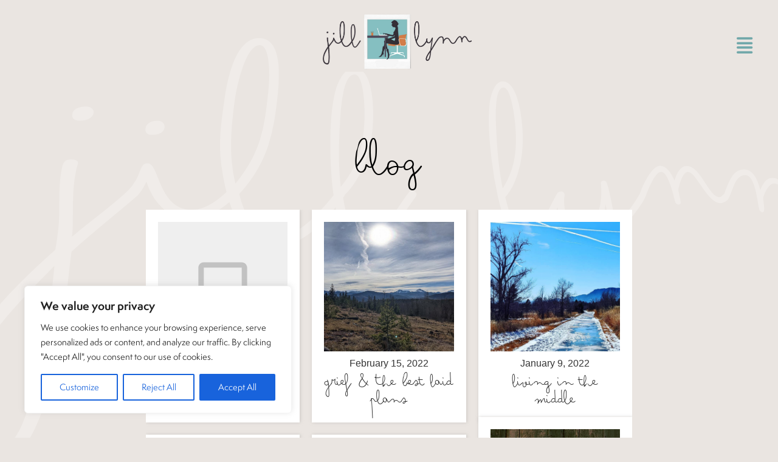

--- FILE ---
content_type: image/svg+xml
request_url: http://www.jill-lynn.com/wp-content/uploads/2023/04/jill-lynn-logo-2023.svg
body_size: 30667
content:
<?xml version="1.0" encoding="UTF-8"?> <svg xmlns="http://www.w3.org/2000/svg" xmlns:xlink="http://www.w3.org/1999/xlink" width="342" height="129" viewBox="0 0 342 129"><defs><pattern id="pattern" preserveAspectRatio="none" width="100%" height="100%" viewBox="0 0 1033 389"><image width="1033" height="389" xlink:href="[data-uri]"></image></pattern></defs><rect id="jill-lynn-logo-idea1" width="342" height="129" fill="url(#pattern)"></rect></svg> 

--- FILE ---
content_type: image/svg+xml
request_url: http://www.jill-lynn.com/wp-content/uploads/2023/04/jill-lynn-bg.svg
body_size: 8681
content:
<?xml version="1.0" encoding="UTF-8"?> <svg xmlns="http://www.w3.org/2000/svg" width="2038.018" height="1036.347" viewBox="0 0 2038.018 1036.347"><path id="jill_lynn" data-name="jill lynn" d="M299.248,466.553c-.162,6.51-.49,12.928-.963,19.325-.475,6.418-1.1,12.815-1.842,19.265-.749,6.472-1.624,13-2.6,19.651-.984,6.677-2.074,13.485-3.249,20.5-26.876,23.662-53.058,47.952-77.812,72.9a992.373,992.373,0,0,0-70.631,78.587c-21.952,27.447-41.41,55.516-57.508,84.174-16.415,29.224-29.284,58.968-37.7,89.158-5.114,18.349-8.048,37.391-7.526,55.443.527,18.179,4.557,35.28,13.35,49.531,8.808,14.277,22.339,25.6,41.73,32.2,19.278,6.556,44.177,8.38,75.6,3.83,32.2-4.663,57.954-36.321,78.366-80.927,19.852-43.383,34.527-98.745,45.424-153.482,10.588-53.18,17.644-105.936,22.567-147.359,4.82-40.557,7.652-70.712,9.8-80.334,11.684-10.637,23.967-21.378,36.486-32.085,12.375-10.583,24.976-21.129,37.459-31.511,12.339-10.262,24.565-20.366,36.353-30.2,11.658-9.722,22.9-19.182,33.408-28.276a7.2,7.2,0,0,0,1.247-1.044,6.491,6.491,0,0,0,.919-1.244,8.164,8.164,0,0,0,.651-1.483,13.444,13.444,0,0,0,.444-1.762,8.04,8.04,0,0,0-.129-3.684,7.194,7.194,0,0,0-1.84-3.132,9.416,9.416,0,0,0-3.578-2.189,16.333,16.333,0,0,0-5.349-.85,26.761,26.761,0,0,0-3.581.205,21.533,21.533,0,0,0-3.2.648,16.6,16.6,0,0,0-2.763,1.052,12.4,12.4,0,0,0-2.262,1.418c-9.467,8.843-19.1,17.256-28.9,25.47-9.894,8.291-19.958,16.378-30.2,24.5-10.339,8.2-20.86,16.434-31.573,24.955-10.818,8.6-21.837,17.5-33.072,26.958,1.246-7.544,1.732-17.43,1.945-28.787.212-11.295.152-24.031.3-37.352.148-13.236.5-27.037,1.531-40.568a259.243,259.243,0,0,1,5.52-38.675c.275-1.181.586-2.361.916-3.539s.677-2.354,1.024-3.529.694-2.348,1.022-3.521.638-2.344.91-3.516a5.9,5.9,0,0,0-.374-4.118,7.017,7.017,0,0,0-2.93-2.851,16.9,16.9,0,0,0-4.862-1.7,35.2,35.2,0,0,0-6.174-.65,25.655,25.655,0,0,0-9.049,1.182,14.189,14.189,0,0,0-5.7,3.568,16.776,16.776,0,0,0-3.3,5.177,38.792,38.792,0,0,0-1.877,6,193.135,193.135,0,0,0-4.136,24.516c-.93,8.53-1.46,17.309-1.765,26.13-.306,8.86-.385,17.759-.414,26.485C299.333,449.774,299.355,458.359,299.248,466.553Zm31.39-224.607a6.322,6.322,0,0,0-1.285,1.518,7.3,7.3,0,0,0-.715,1.626,15.381,15.381,0,0,0-.393,1.644c-.105.541-.2,1.07-.321,1.573a14.141,14.141,0,0,0-.331,5.48,9.649,9.649,0,0,0,2,4.648,11.338,11.338,0,0,0,4.614,3.318,22.314,22.314,0,0,0,7.487,1.494,55.651,55.651,0,0,0,12.2-.683,34.995,34.995,0,0,0,9.733-3.109,21.764,21.764,0,0,0,6.867-5.267,16.813,16.813,0,0,0,3.608-7.166,9.9,9.9,0,0,0-.083-4.67,11.175,11.175,0,0,0-2.394-4.522,13.792,13.792,0,0,0-4.853-3.53,21.007,21.007,0,0,0-7.476-1.691,50.142,50.142,0,0,0-8.827.3,45.891,45.891,0,0,0-8.256,1.772,31.08,31.08,0,0,0-6.882,3.07A15.91,15.91,0,0,0,330.637,241.946ZM228.606,897.6a297.245,297.245,0,0,1-10.658,29.435A142.414,142.414,0,0,1,204.989,951.2a68.812,68.812,0,0,1-16.019,17.061,43.361,43.361,0,0,1-19.833,8.1c-25.822,3.511-44.772.564-58.387-6.636-13.658-7.223-21.835-18.665-26.285-32.027-4.435-13.317-5.149-28.475-3.958-43.237a230.66,230.66,0,0,1,7.4-40.631C94.69,828.6,106.515,803,121.564,777.68c14.788-24.879,32.645-49.415,51.864-73.069,18.853-23.2,39-45.536,58.882-66.559,19.507-20.628,38.778-40.016,56.386-57.8-2.976,31.2-6.276,60.126-10.009,87.483-3.786,27.747-8.013,53.85-12.8,79.095-4.849,25.587-10.268,50.283-16.384,74.942C243.306,846.767,236.387,871.735,228.606,897.6ZM490.514,272.946a7.577,7.577,0,0,0-1.21,1.493,8.938,8.938,0,0,0-.793,1.661,15.657,15.657,0,0,0-.525,1.823c-.147.634-.273,1.294-.4,1.979a14.766,14.766,0,0,0-.13,4.99,11.009,11.009,0,0,0,1.717,4.522,10.008,10.008,0,0,0,3.847,3.349,15.078,15.078,0,0,0,6.244,1.472,55.17,55.17,0,0,0,12.419-.759,28.781,28.781,0,0,0,8.911-3.1,17.428,17.428,0,0,0,5.663-4.981,15.616,15.616,0,0,0,2.664-6.4,13.53,13.53,0,0,0-1.592-8.918,12.13,12.13,0,0,0-3.78-4.01,15.98,15.98,0,0,0-6.478-2.4,53.452,53.452,0,0,0-9.749.344,33.038,33.038,0,0,0-7.567,1.881,21.792,21.792,0,0,0-5.546,3.09A16.589,16.589,0,0,0,490.514,272.946Zm-1.123,123.681a146.6,146.6,0,0,0,13.16,29.791,118.349,118.349,0,0,0,20.5,26.143,92.2,92.2,0,0,0,27.959,18.4,88.376,88.376,0,0,0,35.242,6.683,101.235,101.235,0,0,0,27.712-4.375,137.591,137.591,0,0,0,26.177-10.992,176.207,176.207,0,0,0,23.521-15.367,194.081,194.081,0,0,0,19.881-17.618,20.308,20.308,0,0,0,1.516-1.8,15.421,15.421,0,0,0,1.14-1.76,11.1,11.1,0,0,0,.761-1.684,7.633,7.633,0,0,0,.378-1.571,7.133,7.133,0,0,0-.589-3.977,7.83,7.83,0,0,0-2.423-2.9,11.66,11.66,0,0,0-3.576-1.781,14.239,14.239,0,0,0-4.05-.624,15.887,15.887,0,0,0-2.677.211,16.131,16.131,0,0,0-2.745.7,14.5,14.5,0,0,0-2.632,1.229,12.457,12.457,0,0,0-2.34,1.8c-4.125,4-9.055,8.53-14.6,13.078A172.075,172.075,0,0,1,633.253,443.5,112.408,112.408,0,0,1,612.019,453.9a69.442,69.442,0,0,1-22.817,4.289c-18.292.1-32-6.258-42.6-15.852s-18.054-22.388-23.947-35.129c-5.875-12.7-10.206-25.338-14.669-34.8-4.454-9.445-9.055-15.768-15.508-15.916-5.125-.118-8.383,1.5-10.89,4.51s-4.272,7.427-6.4,12.885a147.963,147.963,0,0,1-8.706,19.285A109.228,109.228,0,0,1,448.419,417a8.024,8.024,0,0,0-1.1,1.652,9.177,9.177,0,0,0-.484,1.169,11.366,11.366,0,0,0-.381,1.452,7.9,7.9,0,0,0,.486,5.056,7.738,7.738,0,0,0,2.965,3.175,13.762,13.762,0,0,0,4.1,1.644,17.557,17.557,0,0,0,3.9.472c4.053.009,7.9-1.912,11.437-4.864a53.35,53.35,0,0,0,9.489-11,117.261,117.261,0,0,0,6.882-11.777C487.512,400.51,488.77,397.772,489.391,396.627Zm166.817-15.52a427.881,427.881,0,0,0,14.762,61.152c6.28,19.058,13.967,36.283,23.315,50.756,9.369,14.5,20.36,26.175,33.19,34.1a77.2,77.2,0,0,0,43.771,11.542c17.358-.514,33.771-5.5,48.971-13.167,15-7.569,28.8-17.74,41.188-28.8a333.829,333.829,0,0,0,32.4-33.761c9.215-10.925,16.958-21.16,23.089-29.176l4.127-5.245a11.176,11.176,0,0,0,.619-1.127,9.294,9.294,0,0,0,.765-2.393,10.865,10.865,0,0,0,.15-1.336,8.651,8.651,0,0,0-.556-3.7,6.973,6.973,0,0,0-1.923-2.7,8.628,8.628,0,0,0-3.018-1.657,12.8,12.8,0,0,0-3.84-.582,16.4,16.4,0,0,0-2.736.195,12.022,12.022,0,0,0-2.445.652A10.191,10.191,0,0,0,905.881,417a10.54,10.54,0,0,0-1.869,1.677c-6.172,7.763-14.075,17.652-23.263,28.193a401.558,401.558,0,0,1-31.412,32.508c-11.633,10.623-24.14,20.357-36.978,27.546-12.987,7.272-26.279,11.922-39.263,12.231a53.31,53.31,0,0,1-30.817-9.138c-9.155-5.968-17.119-14.426-23.891-24.121A158.865,158.865,0,0,1,701.7,454.457a191.043,191.043,0,0,1-9.554-31.157,305.242,305.242,0,0,0,40.02-53.76,275.356,275.356,0,0,0,23.7-53.36,381.715,381.715,0,0,0,13.077-54.822c3.136-18.565,5.369-37.72,7.43-57.642a397.307,397.307,0,0,0,2.3-41.437c-.038-13.495-1.022-26.441-3.414-37.784-2.38-11.284-6.163-21.023-11.829-28.189a32.962,32.962,0,0,0-23.251-12.852c-14.969-1.579-27.166,4.089-37.138,13.953-10.095,9.986-17.928,24.291-24.008,39.735-6.158,15.642-10.51,32.436-13.56,47-3.081,14.716-4.82,27.1-5.737,33.627-2.163,15.4-4.163,29.43-5.776,42.745-1.627,13.425-2.86,26.11-3.472,38.751a338.069,338.069,0,0,0,.264,38.76A371.639,371.639,0,0,0,656.208,381.107Zm26.005-161.892c1.148-8.619,3.335-20.893,6.463-34.331A353.636,353.636,0,0,1,700.622,144c4.785-13.016,10.376-24.8,16.707-33.087,6.275-8.218,13.293-13.034,21.022-12.254,4.772.482,8.518,4.248,11.381,10.325s4.862,14.519,6.108,24.329a244.877,244.877,0,0,1,1.625,32.85c-.13,11.793-.9,24.042-2.188,35.718-2.153,19.512-4.165,37.236-6.8,53.879a343.067,343.067,0,0,1-10.723,47.922,249,249,0,0,1-19.695,46.553c-8.731,15.983-19.885,32.561-34.4,50.678a325.625,325.625,0,0,1-7.8-47.376,410.6,410.6,0,0,1-1.5-46.315c.321-15.149,1.348-30.115,2.771-44.859C678.532,247.747,680.33,233.356,682.213,219.214Zm302.062,44.822a360.684,360.684,0,0,0-.807-41.888,199.3,199.3,0,0,0-6.048-36.525c-2.982-10.714-7-19.778-12.223-26.334s-11.681-10.633-19.577-11.359a25.018,25.018,0,0,0-16.688,4.63c-4.964,3.381-9.3,8.306-13,13.88a101.6,101.6,0,0,0-9.236,17.868,119.875,119.875,0,0,0-5.314,16.311q-1.889,8.167-3.344,16.262-1.47,8.132-2.56,16.227-1.1,8.131-1.881,16.264-.791,8.168-1.313,16.377c-1.01,15.595-1.758,40.125-1.179,68.52.589,28.857,2.551,61.781,7,93.165,4.52,31.859,11.582,61.962,22.255,84.112,10.735,22.277,24.979,36.209,43.542,35.576,9.627-.328,19.889-5.629,30.293-13.987,10.289-8.266,20.68-19.491,30.736-31.821,9.922-12.166,19.507-25.4,28.373-37.947,8.751-12.389,16.816-24.137,23.854-33.608.292-.444.56-.889.8-1.339a11.209,11.209,0,0,0,.616-1.371,8.98,8.98,0,0,0,.4-1.437,8.542,8.542,0,0,0,.147-1.536,6.575,6.575,0,0,0-.936-3.469,8.055,8.055,0,0,0-2.347-2.445,11.2,11.2,0,0,0-3.005-1.455,10.179,10.179,0,0,0-2.908-.493,10.94,10.94,0,0,0-2.181.188,8.287,8.287,0,0,0-1.935.623,8.138,8.138,0,0,0-1.724,1.092,10.453,10.453,0,0,0-1.551,1.6c-5.529,6.754-12.3,16.647-19.858,27.77-7.646,11.252-16.117,23.79-24.919,35.6-8.912,11.961-18.157,23.17-27.18,31.488-9.117,8.4-17.973,13.825-25.955,14.051-7.486.211-13.819-4.121-19.178-11.2s-9.716-16.875-13.291-27.587a294.809,294.809,0,0,1-8.552-32.922c-2.2-10.643-3.854-20.43-5.176-27.666a167.414,167.414,0,0,0,29.319-35.879,224.92,224.92,0,0,0,20-42.019,281.171,281.171,0,0,0,11.825-44.264A299.284,299.284,0,0,0,984.275,264.036ZM944.883,162.711c4.554.4,8.185,4.676,11.056,11.391s5,15.934,6.525,26.169a315.3,315.3,0,0,1,2.9,32.567c.453,11,.43,21.56.072,30.142a337.657,337.657,0,0,1-4.274,42.775,219.294,219.294,0,0,1-9.482,36.915,194.435,194.435,0,0,1-15.531,33.248,251.158,251.158,0,0,1-22.537,32.03c-1.354-11.946-2.3-23.859-2.915-35.755-.61-11.819-.891-23.615-.917-35.4-.026-11.708.2-23.4.6-35.1.4-11.617.977-23.235,1.659-34.87.527-9.01,1.239-20.3,2.424-32.091a314.612,314.612,0,0,1,5.2-34.794c2.368-10.837,5.471-20.455,9.595-27.2C933.358,166.031,938.466,162.151,944.883,162.711Zm365.5,119.6a374.515,374.515,0,0,0-4.372-37.78,212.682,212.682,0,0,0-8.093-32.981c-3.342-9.676-7.363-17.852-12.127-23.748s-10.287-9.532-16.656-10.118a16.954,16.954,0,0,0-12.89,4.346c-3.648,3.105-6.655,7.6-9.1,12.675a88.314,88.314,0,0,0-5.722,16.222,111.949,111.949,0,0,0-2.738,14.761q-.757,7.378-1.175,14.682-.427,7.334-.555,14.627-.135,7.323-.012,14.638.116,7.345.448,14.72c.616,14,2.25,35.989,5.282,61.393a825.6,825.6,0,0,0,13.935,83.039c6.424,28.3,14.685,54.992,25.076,74.624C1292.126,523.143,1304.6,535.5,1319.2,535c7.582-.259,15.238-4.917,22.747-12.287,7.436-7.3,14.705-17.233,21.622-28.163,6.835-10.8,13.32-22.566,19.3-33.744,5.911-11.049,11.337-21.54,16.146-30.009.2-.4.371-.8.522-1.2a9.754,9.754,0,0,0,.375-1.227,8.326,8.326,0,0,0,.2-1.286,8.432,8.432,0,0,0-.015-1.375,6.927,6.927,0,0,0-1.046-3.1,7.962,7.962,0,0,0-2.086-2.187,9.65,9.65,0,0,0-2.527-1.3,7.726,7.726,0,0,0-2.366-.439,7.612,7.612,0,0,0-1.727.17,5.492,5.492,0,0,0-2.775,1.537,7.785,7.785,0,0,0-1.1,1.429c-3.831,6.043-8.378,14.884-13.441,24.813-5.116,10.032-10.77,21.2-16.741,31.7-6.038,10.62-12.4,20.558-18.826,27.919-6.488,7.429-13.022,12.208-19.316,12.385-5.9.167-11.285-3.685-16.144-9.969s-9.167-14.967-12.941-24.467c-3.761-9.468-6.982-19.726-9.683-29.221-2.691-9.455-4.868-18.155-6.56-24.59a128.251,128.251,0,0,0,20.009-31.992,193.95,193.95,0,0,0,12.141-37.6,264.312,264.312,0,0,0,5.479-39.739A298.82,298.82,0,0,0,1310.378,282.312Zm-40.5-91.231c3.669.32,6.952,4.163,9.849,10.218s5.426,14.375,7.558,23.617c2.142,9.285,3.893,19.53,5.23,29.386,1.344,9.912,2.271,19.433,2.752,27.164a337.955,337.955,0,0,1,.414,38.478,206.891,206.891,0,0,1-4.245,33.131,168.425,168.425,0,0,1-9.354,29.769,199.236,199.236,0,0,1-14.973,28.6q-3.213-15.96-5.514-31.87c-1.545-10.55-2.829-21.088-3.912-31.628-1.076-10.476-1.952-20.949-2.688-31.435-.731-10.419-1.324-20.848-1.836-31.3-.4-8.1-.854-18.259-.98-28.876a312.288,312.288,0,0,1,.983-31.4c.9-9.8,2.5-18.517,5.172-24.649C1260.99,194.186,1264.711,190.63,1269.879,191.081Zm296.62,231.91c-3.855,6.839-7.784,13.169-11.819,19.153-4.064,6.029-8.234,11.707-12.542,17.2-4.339,5.538-8.818,10.893-13.472,16.245-4.688,5.391-9.556,10.78-14.641,16.351-.762-4.435-1.909-11.126-3.309-18.979-1.395-7.819-3.039-16.781-4.806-25.814-1.758-8.989-3.638-18.05-5.517-26.144-1.871-8.06-3.743-15.172-5.5-20.321a12.363,12.363,0,0,0-1.938-3.888,5.817,5.817,0,0,0-2.217-1.778,6.04,6.04,0,0,0-2.17-.483c-.68-.035-1.3.011-1.8,0a5.679,5.679,0,0,0-2.21.395,4.984,4.984,0,0,0-1.773,1.194,4.855,4.855,0,0,0-1.106,1.887,5.885,5.885,0,0,0-.209,2.472,163.653,163.653,0,0,1,.5,30.878,143.673,143.673,0,0,1-5.636,31.057c-3,9.677-7.133,18.193-12.5,24.351-5.415,6.209-12.077,10.013-20.06,10.185a37.112,37.112,0,0,1-16.789-3.437,37.827,37.827,0,0,1-12.636-9.781,48.974,48.974,0,0,1-8.26-14.029,59.4,59.4,0,0,1-3.765-16.132c-.2-2.179-.429-4.295-.634-6.382s-.382-4.143-.473-6.208a56.363,56.363,0,0,1,.044-6.244,43.524,43.524,0,0,1,.913-6.482,10.452,10.452,0,0,0,.122-3.327,9.577,9.577,0,0,0-1-3.3,6.706,6.706,0,0,0-2.25-2.532,6.635,6.635,0,0,0-3.642-1.031,7.745,7.745,0,0,0-2.478.386,7.893,7.893,0,0,0-2.241,1.162,8.321,8.321,0,0,0-1.835,1.883,9.272,9.272,0,0,0-1.259,2.548,20.564,20.564,0,0,0-1.374,5.8,51.444,51.444,0,0,0-.186,7.122c.084,2.554.29,5.264.537,8.064s.537,5.7.79,8.62a78.232,78.232,0,0,0,6.709,26.369,57.724,57.724,0,0,0,13.448,18.541,52.717,52.717,0,0,0,17.879,10.709,55.113,55.113,0,0,0,19.951,3.118,39.957,39.957,0,0,0,21.4-6.433,44.446,44.446,0,0,0,14-15.561,77.454,77.454,0,0,0,7.8-21.283,126.739,126.739,0,0,0,2.777-23.789c1.2,5.29,2.261,10.263,3.224,15.078s1.837,9.5,2.664,14.167,1.613,9.369,2.4,14.221,1.593,9.9,2.451,15.27c-4.526,5.287-9.37,11.026-14.358,17.052-5.027,6.073-10.2,12.441-15.345,18.931-5.185,6.542-10.337,13.209-15.267,19.817-4.969,6.66-9.711,13.259-14.027,19.6-7.407,10.829-14.689,21.955-21.39,33.526a283.7,283.7,0,0,0-18.078,36.635,201.563,201.563,0,0,0-11.7,40.656,180.426,180.426,0,0,0-2.06,45.5,79.118,79.118,0,0,0,7.315,28.008,63.28,63.28,0,0,0,15.206,20.288,55.826,55.826,0,0,0,20.424,11.491,53.435,53.435,0,0,0,22.885,1.887c21.449-2.885,37.052-14.858,48.192-32.462,10.936-17.282,17.557-39.97,21.223-64.826,3.6-24.4,4.355-50.923,3.558-76.571-.785-25.238-3.076-49.708-5.656-70.633q-.775-6.281-1.533-11.979t-1.5-10.8q-.739-5.1-1.462-9.64t-1.429-8.5c3.673-4.361,8.691-10.166,14.319-16.8,5.579-6.574,11.746-13.947,17.8-21.528,5.992-7.507,11.871-15.216,16.968-22.576a151.314,151.314,0,0,0,12.237-20.364,9.186,9.186,0,0,0,.354-1.063,7.2,7.2,0,0,0,.19-.979,6.527,6.527,0,0,0,.047-.923,7.207,7.207,0,0,0-.075-.9,7.335,7.335,0,0,0-1.187-3.072,8.617,8.617,0,0,0-2.081-2.132,9.783,9.783,0,0,0-2.307-1.247,5.8,5.8,0,0,0-1.862-.412,5.4,5.4,0,0,0-1.932.323,5.135,5.135,0,0,0-1.412.8,6.835,6.835,0,0,0-.985.972C1566.882,422.474,1566.67,422.769,1566.5,422.991ZM1453.914,779.23a43.175,43.175,0,0,1-17.291-1.14,37.121,37.121,0,0,1-14.653-8.029,43.254,43.254,0,0,1-10.6-14.787,65.282,65.282,0,0,1-5.2-21.26c-1.728-20.328,1.241-40.844,7.317-60.914,5.977-19.741,14.936-38.973,25.351-57.177a485.775,485.775,0,0,1,33.431-50.151c11.384-15.148,22.768-28.942,32.857-41.034,1.976,16.585,4.849,39.449,6.874,64.721,2.056,25.663,3.246,53.921,1.724,80.652-1.55,27.229-5.916,52.92-15.054,72.594C1489.361,762.752,1475.109,776.526,1453.914,779.23ZM1578.4,430.783c1.764-4.965,4.025-11.008,6.627-17.252,2.585-6.2,5.5-12.6,8.61-18.349a73.492,73.492,0,0,1,9.67-14.39c3.3-3.592,6.649-5.75,9.922-5.666,4.031.1,7.772,3.627,11.161,9s6.447,12.633,9.086,20.185c2.648,7.579,4.881,15.468,6.614,22.057,1.739,6.612,2.973,11.906,3.611,14.24a9.653,9.653,0,0,0,1.445,2.76,8.371,8.371,0,0,0,1.865,1.8,7.564,7.564,0,0,0,1.92.978,5.176,5.176,0,0,0,1.614.293,7.541,7.541,0,0,0,3.023-.524,3.375,3.375,0,0,0,1.625-1.421,4.708,4.708,0,0,0,.55-2.125,12.51,12.51,0,0,0-.2-2.638c-.255-1.524-.648-3.589-1.105-5.9s-.979-4.862-1.493-7.367-1.017-4.954-1.441-7.067-.767-3.883-.958-5.027a118.759,118.759,0,0,1,2.722-11.859,99.332,99.332,0,0,1,4.557-12.924,40.146,40.146,0,0,1,6.167-10.274c2.3-2.579,4.835-4.131,7.589-4.059,4.7.124,9.617,4.4,14.832,10.761s10.744,14.829,16.626,23.315,12.138,17.011,18.757,23.408,13.577,10.648,20.868,10.636a18.68,18.68,0,0,0,5.972-1.239,28.711,28.711,0,0,0,6.527-3.347,17.489,17.489,0,0,0,4.936-4.933,8.193,8.193,0,0,0,1.253-6.021,8.324,8.324,0,0,0-.943-2.5,8.492,8.492,0,0,0-1.6-2.015,7.453,7.453,0,0,0-2.035-1.349,5.682,5.682,0,0,0-2.238-.5,5.592,5.592,0,0,0-.823.05,4.012,4.012,0,0,0-.755.179,4.058,4.058,0,0,0-.725.334,5.647,5.647,0,0,0-.733.515,38.27,38.27,0,0,0-3.468,3.047c-.946.928-1.728,1.754-2.486,2.443a8.786,8.786,0,0,1-2.349,1.62,7.3,7.3,0,0,1-3.067.578c-5.789-.023-11.235-4.267-16.606-10.621s-10.645-14.791-16.127-23.217c-5.473-8.411-11.152-16.812-17.369-23.157s-13-10.665-20.712-10.908a17.261,17.261,0,0,0-9.932,2.686,26.739,26.739,0,0,0-7.493,7.473,59.606,59.606,0,0,0-5.586,10.28c-1.606,3.677-2.978,7.475-4.206,11.044a109.788,109.788,0,0,0-6.3-12.6,61.179,61.179,0,0,0-7.225-10.017,32.2,32.2,0,0,0-8.2-6.693,20.3,20.3,0,0,0-9.231-2.609c-4.544-.141-9.2,2.4-13.74,6.584-4.567,4.216-9.02,10.112-13.1,16.639a181.987,181.987,0,0,0-10.942,20.571,164.156,164.156,0,0,0-7.047,17.9,4.155,4.155,0,0,0-.254.719,5.505,5.505,0,0,0-.141.8,6.762,6.762,0,0,0-.031.861,7.766,7.766,0,0,0,.074.89,9.089,9.089,0,0,0,.716,2.465,8.457,8.457,0,0,0,1.474,2.246,7.563,7.563,0,0,0,2.259,1.688,8.19,8.19,0,0,0,3.068.792,5.185,5.185,0,0,0,1.459-.216,5.792,5.792,0,0,0,1.422-.635,5.3,5.3,0,0,0,1.212-1.026A4.536,4.536,0,0,0,1578.4,430.783Zm281.254-30.372c6.074.105,11.824,4.157,17.51,10.181s11.324,14.039,17.146,22.068,11.84,16.087,18.227,22.117,13.114,10.009,20.353,9.926a17.854,17.854,0,0,0,10.176-3.176,24.986,24.986,0,0,0,7.062-7.9,51.439,51.439,0,0,0,4.628-10.622,103.1,103.1,0,0,0,2.87-11.415c0-.19,0-.379-.005-.573s-.013-.391-.03-.6-.042-.419-.078-.644-.086-.462-.151-.715a10.342,10.342,0,0,0-.812-2.121,9.281,9.281,0,0,0-1.334-1.957,6.516,6.516,0,0,0-1.819-1.441,4.963,4.963,0,0,0-2.272-.572,3.717,3.717,0,0,0-1.225.184,2.906,2.906,0,0,0-1.014.587,3.333,3.333,0,0,0-.759,1.016,5.359,5.359,0,0,0-.461,1.47c-1.023,4.241-1.959,7.992-2.958,11.233a40.072,40.072,0,0,1-3.346,8.2,13.609,13.609,0,0,1-4.647,5.027,13.064,13.064,0,0,1-6.877,1.732c-5.3.031-10.682-3.958-16.223-9.958s-11.224-13.993-17.148-21.977-12.078-15.943-18.614-21.95-13.487-10.083-21-10.254a20.673,20.673,0,0,0-10.089,2.173,23.234,23.234,0,0,0-7.31,6.095A49.269,49.269,0,0,0,1834,405.1c-1.616,3.1-3.076,6.355-4.539,9.507a139.325,139.325,0,0,0-5.925-18.523,66.742,66.742,0,0,0-7.479-13.926,32.341,32.341,0,0,0-9.279-8.889,22.926,22.926,0,0,0-11.364-3.342,29.959,29.959,0,0,0-14.745,2.948,32.2,32.2,0,0,0-11.138,9.809,87.922,87.922,0,0,0-9.317,16.624c-3.019,6.706-6.035,14.545-9.365,23.5a10.9,10.9,0,0,0-.621,1.633,5.961,5.961,0,0,0-.224,1.327,6.565,6.565,0,0,0,.062,1.227c.056.415.141.848.236,1.332a8.081,8.081,0,0,0,1.106,2.826,7.05,7.05,0,0,0,1.776,1.895,7.3,7.3,0,0,0,2.093,1.063,6.873,6.873,0,0,0,2.056.334,4.239,4.239,0,0,0,.985-.106,3.3,3.3,0,0,0,.873-.34,3.6,3.6,0,0,0,.776-.6,5.3,5.3,0,0,0,.7-.884,151.623,151.623,0,0,0,6.984-16.728A167.925,167.925,0,0,1,1774.4,399.3c2.51-5.012,5.443-9.363,9.25-12.417a21.25,21.25,0,0,1,14.392-4.647,11.656,11.656,0,0,1,7.868,3.729,33.549,33.549,0,0,1,6.251,9.252,88.124,88.124,0,0,1,4.818,12.566c1.386,4.5,2.555,9.18,3.53,13.654.685,3.145,1.277,6.179,1.82,9.143s1.037,5.868,1.525,8.738.97,5.723,1.489,8.583,1.077,5.745,1.716,8.68a8.452,8.452,0,0,0,1.172,2.794,9.364,9.364,0,0,0,1.924,2.147,8.848,8.848,0,0,0,2.294,1.371,6.054,6.054,0,0,0,2.28.469c1.6-.017,2.474-1.463,2.892-3.761a38.1,38.1,0,0,0,.127-8.842c-.247-3.4-.7-7.072-1.1-10.444s-.755-6.431-.811-8.639a73.927,73.927,0,0,1,3.518-10.02A67.679,67.679,0,0,1,1844.8,411.4a33.486,33.486,0,0,1,6.906-7.908A12.585,12.585,0,0,1,1859.654,400.411Z" fill="#fff" opacity="0.262"></path></svg> 

--- FILE ---
content_type: text/plain
request_url: https://www.google-analytics.com/j/collect?v=1&_v=j102&a=1751146105&t=pageview&_s=1&dl=http%3A%2F%2Fwww.jill-lynn.com%2Fblog%2Fpage%2F3%2F&ul=en-us%40posix&dt=The%20Blog%20%7C%20Page%203%20%7C%20Jill%20Lynn&sr=1280x720&vp=1280x720&_u=IEBAAEABAAAAACAAI~&jid=431397562&gjid=2065167125&cid=2107078725.1769309965&tid=UA-46259650-1&_gid=690453107.1769309965&_r=1&_slc=1&z=1998667939
body_size: -284
content:
2,cG-V65WRH57L4

--- FILE ---
content_type: application/javascript
request_url: https://app.mailerlite.com/proxy/abdata/?url=/3326/3326413/webforms/f2s5p0/4472/4472707/embed.js&v=1769309967
body_size: 3108
content:
window[window.MailerLiteObject || "ml"]("forms", "load", "4472707", "<style type=\"text\/css\">\n  @import url(https:\/\/assets.mlcdn.com\/fonts.css?version=1681203);\n<\/style>\n<style type=\"text\/css\">\n  .ml-form-embedSubmitLoad{display:inline-block;width:20px;height:20px}.g-recaptcha{transform:scale(1);-webkit-transform:scale(1);transform-origin:0 0;-webkit-transform-origin:0 0}.sr-only{position:absolute;width:1px;height:1px;padding:0;margin:-1px;overflow:hidden;clip:rect(0,0,0,0);border:0}.ml-form-embedSubmitLoad:after{content:\" \";display:block;width:11px;height:11px;margin:1px;border-radius:50%;border:4px solid #fff;border-color:#fff #fff #fff transparent;animation:ml-form-embedSubmitLoad 1.2s linear infinite}@keyframes ml-form-embedSubmitLoad{0%{transform:rotate(0)}100%{transform:rotate(360deg)}}#mlb2-4472707.ml-form-embedContainer{box-sizing:border-box;display:table;margin:0 auto;position:static;width:100%!important}#mlb2-4472707.ml-form-embedContainer button,#mlb2-4472707.ml-form-embedContainer h4,#mlb2-4472707.ml-form-embedContainer p,#mlb2-4472707.ml-form-embedContainer span{text-transform:none!important;letter-spacing:normal!important}#mlb2-4472707.ml-form-embedContainer .ml-form-embedWrapper{background-color:#e3ded9;border-width:0;border-color:transparent;border-radius:0;border-style:solid;box-sizing:border-box;display:inline-block!important;margin:0;padding:0;position:relative}#mlb2-4472707.ml-form-embedContainer .ml-form-embedWrapper.embedDefault,#mlb2-4472707.ml-form-embedContainer .ml-form-embedWrapper.embedPopup{width:400px}#mlb2-4472707.ml-form-embedContainer .ml-form-embedWrapper.embedForm{max-width:400px;width:100%}#mlb2-4472707.ml-form-embedContainer .ml-form-align-left{text-align:left}#mlb2-4472707.ml-form-embedContainer .ml-form-align-center{text-align:center}#mlb2-4472707.ml-form-embedContainer .ml-form-align-default{display:table-cell!important;vertical-align:middle!important;text-align:center!important}#mlb2-4472707.ml-form-embedContainer .ml-form-align-right{text-align:right}#mlb2-4472707.ml-form-embedContainer .ml-form-embedWrapper .ml-form-embedHeader img{border-top-left-radius:0;border-top-right-radius:0;height:auto;margin:0 auto!important;max-width:100%;width:undefinedpx}#mlb2-4472707.ml-form-embedContainer .ml-form-embedWrapper .ml-form-embedBody,#mlb2-4472707.ml-form-embedContainer .ml-form-embedWrapper .ml-form-successBody{padding:20px 20px 0 20px}#mlb2-4472707.ml-form-embedContainer .ml-form-embedWrapper .ml-form-embedBody.ml-form-embedBodyHorizontal{padding-bottom:0}#mlb2-4472707.ml-form-embedContainer .ml-form-embedWrapper .ml-form-embedBody .ml-form-embedContent,#mlb2-4472707.ml-form-embedContainer .ml-form-embedWrapper .ml-form-successBody .ml-form-successContent{text-align:left;margin:0 0 20px 0}#mlb2-4472707.ml-form-embedContainer .ml-form-embedWrapper .ml-form-embedBody .ml-form-embedContent h4,#mlb2-4472707.ml-form-embedContainer .ml-form-embedWrapper .ml-form-successBody .ml-form-successContent h4{color:#fe8400;font-family:'Playfair Display',sans-serif;font-size:31px;font-weight:700;margin:0 0 10px 0;text-align:left;word-break:break-word}#mlb2-4472707.ml-form-embedContainer .ml-form-embedWrapper .ml-form-embedBody .ml-form-embedContent p,#mlb2-4472707.ml-form-embedContainer .ml-form-embedWrapper .ml-form-successBody .ml-form-successContent p{color:#06c2c7;font-family:Lato,Arial,Helvetica,sans-serif;font-size:14px;font-weight:400;line-height:20px;margin:0 0 10px 0;text-align:left}#mlb2-4472707.ml-form-embedContainer .ml-form-embedWrapper .ml-form-embedBody .ml-form-embedContent ol,#mlb2-4472707.ml-form-embedContainer .ml-form-embedWrapper .ml-form-embedBody .ml-form-embedContent ul,#mlb2-4472707.ml-form-embedContainer .ml-form-embedWrapper .ml-form-successBody .ml-form-successContent ol,#mlb2-4472707.ml-form-embedContainer .ml-form-embedWrapper .ml-form-successBody .ml-form-successContent ul{color:#06c2c7;font-family:Lato,Arial,Helvetica,sans-serif;font-size:14px}#mlb2-4472707.ml-form-embedContainer .ml-form-embedWrapper .ml-form-embedBody .ml-form-embedContent ol ol,#mlb2-4472707.ml-form-embedContainer .ml-form-embedWrapper .ml-form-successBody .ml-form-successContent ol ol{list-style-type:lower-alpha}#mlb2-4472707.ml-form-embedContainer .ml-form-embedWrapper .ml-form-embedBody .ml-form-embedContent ol ol ol,#mlb2-4472707.ml-form-embedContainer .ml-form-embedWrapper .ml-form-successBody .ml-form-successContent ol ol ol{list-style-type:lower-roman}#mlb2-4472707.ml-form-embedContainer .ml-form-embedWrapper .ml-form-embedBody .ml-form-embedContent p a,#mlb2-4472707.ml-form-embedContainer .ml-form-embedWrapper .ml-form-successBody .ml-form-successContent p a{color:#000;text-decoration:underline}#mlb2-4472707.ml-form-embedContainer .ml-form-embedWrapper .ml-block-form .ml-field-group{text-align:left!important}#mlb2-4472707.ml-form-embedContainer .ml-form-embedWrapper .ml-block-form .ml-field-group label{margin-bottom:5px;color:#333;font-size:14px;font-family:Lato,Arial,Helvetica,sans-serif;font-weight:700;font-style:normal;text-decoration:none;display:inline-block;line-height:20px}#mlb2-4472707.ml-form-embedContainer .ml-form-embedWrapper .ml-form-embedBody .ml-form-embedContent p:last-child,#mlb2-4472707.ml-form-embedContainer .ml-form-embedWrapper .ml-form-successBody .ml-form-successContent p:last-child{margin:0}#mlb2-4472707.ml-form-embedContainer .ml-form-embedWrapper .ml-form-embedBody form{margin:0;width:100%}#mlb2-4472707.ml-form-embedContainer .ml-form-embedWrapper .ml-form-embedBody .ml-form-checkboxRow,#mlb2-4472707.ml-form-embedContainer .ml-form-embedWrapper .ml-form-embedBody .ml-form-formContent{margin:0 0 20px 0;width:100%}#mlb2-4472707.ml-form-embedContainer .ml-form-embedWrapper .ml-form-embedBody .ml-form-checkboxRow{float:left}#mlb2-4472707.ml-form-embedContainer .ml-form-embedWrapper .ml-form-embedBody .ml-form-formContent.horozintalForm{margin:0;padding:0 0 20px 0;width:100%;height:auto;float:left}#mlb2-4472707.ml-form-embedContainer .ml-form-embedWrapper .ml-form-embedBody .ml-form-fieldRow{margin:0 0 10px 0;width:100%}#mlb2-4472707.ml-form-embedContainer .ml-form-embedWrapper .ml-form-embedBody .ml-form-fieldRow.ml-last-item{margin:0}#mlb2-4472707.ml-form-embedContainer .ml-form-embedWrapper .ml-form-embedBody .ml-form-fieldRow.ml-formfieldHorizintal{margin:0}#mlb2-4472707.ml-form-embedContainer .ml-form-embedWrapper .ml-form-embedBody .ml-form-fieldRow input{background-color:#fff!important;color:#333!important;border-color:#ccc;border-radius:4px!important;border-style:solid!important;border-width:1px!important;font-family:Lato,Arial,Helvetica,sans-serif;font-size:14px!important;height:auto;line-height:21px!important;margin-bottom:0;margin-top:0;margin-left:0;margin-right:0;padding:10px 10px!important;width:100%!important;box-sizing:border-box!important;max-width:100%!important}#mlb2-4472707.ml-form-embedContainer .ml-form-embedWrapper .ml-form-embedBody .ml-form-fieldRow input::-webkit-input-placeholder,#mlb2-4472707.ml-form-embedContainer .ml-form-embedWrapper .ml-form-embedBody .ml-form-horizontalRow input::-webkit-input-placeholder{color:#333}#mlb2-4472707.ml-form-embedContainer .ml-form-embedWrapper .ml-form-embedBody .ml-form-fieldRow input::-moz-placeholder,#mlb2-4472707.ml-form-embedContainer .ml-form-embedWrapper .ml-form-embedBody .ml-form-horizontalRow input::-moz-placeholder{color:#333}#mlb2-4472707.ml-form-embedContainer .ml-form-embedWrapper .ml-form-embedBody .ml-form-fieldRow input:-ms-input-placeholder,#mlb2-4472707.ml-form-embedContainer .ml-form-embedWrapper .ml-form-embedBody .ml-form-horizontalRow input:-ms-input-placeholder{color:#333}#mlb2-4472707.ml-form-embedContainer .ml-form-embedWrapper .ml-form-embedBody .ml-form-fieldRow input:-moz-placeholder,#mlb2-4472707.ml-form-embedContainer .ml-form-embedWrapper .ml-form-embedBody .ml-form-horizontalRow input:-moz-placeholder{color:#333}#mlb2-4472707.ml-form-embedContainer .ml-form-embedWrapper .ml-form-embedBody .ml-form-fieldRow textarea,#mlb2-4472707.ml-form-embedContainer .ml-form-embedWrapper .ml-form-embedBody .ml-form-horizontalRow textarea{background-color:#fff!important;color:#333!important;border-color:#ccc;border-radius:4px!important;border-style:solid!important;border-width:1px!important;font-family:Lato,Arial,Helvetica,sans-serif;font-size:14px!important;height:auto;line-height:21px!important;margin-bottom:0;margin-top:0;padding:10px 10px!important;width:100%!important;box-sizing:border-box!important;max-width:100%!important}#mlb2-4472707.ml-form-embedContainer .ml-form-embedWrapper .ml-form-embedBody .ml-form-checkboxRow .label-description::before,#mlb2-4472707.ml-form-embedContainer .ml-form-embedWrapper .ml-form-embedBody .ml-form-embedPermissions .ml-form-embedPermissionsOptionsCheckbox .label-description::before,#mlb2-4472707.ml-form-embedContainer .ml-form-embedWrapper .ml-form-embedBody .ml-form-fieldRow .custom-checkbox .custom-control-label::before,#mlb2-4472707.ml-form-embedContainer .ml-form-embedWrapper .ml-form-embedBody .ml-form-fieldRow .custom-radio .custom-control-label::before,#mlb2-4472707.ml-form-embedContainer .ml-form-embedWrapper .ml-form-embedBody .ml-form-horizontalRow .custom-checkbox .custom-control-label::before,#mlb2-4472707.ml-form-embedContainer .ml-form-embedWrapper .ml-form-embedBody .ml-form-horizontalRow .custom-radio .custom-control-label::before,#mlb2-4472707.ml-form-embedContainer .ml-form-embedWrapper .ml-form-embedBody .ml-form-interestGroupsRow .ml-form-interestGroupsRowCheckbox .label-description::before{border-color:#ccc!important;background-color:#fff!important}#mlb2-4472707.ml-form-embedContainer .ml-form-embedWrapper .ml-form-embedBody .ml-form-fieldRow input.custom-control-input[type=checkbox]{box-sizing:border-box;padding:0;position:absolute;z-index:-1;opacity:0;margin-top:5px;margin-left:-1.5rem;overflow:visible}#mlb2-4472707.ml-form-embedContainer .ml-form-embedWrapper .ml-form-embedBody .ml-form-checkboxRow .label-description::before,#mlb2-4472707.ml-form-embedContainer .ml-form-embedWrapper .ml-form-embedBody .ml-form-embedPermissions .ml-form-embedPermissionsOptionsCheckbox .label-description::before,#mlb2-4472707.ml-form-embedContainer .ml-form-embedWrapper .ml-form-embedBody .ml-form-fieldRow .custom-checkbox .custom-control-label::before,#mlb2-4472707.ml-form-embedContainer .ml-form-embedWrapper .ml-form-embedBody .ml-form-horizontalRow .custom-checkbox .custom-control-label::before,#mlb2-4472707.ml-form-embedContainer .ml-form-embedWrapper .ml-form-embedBody .ml-form-interestGroupsRow .ml-form-interestGroupsRowCheckbox .label-description::before{border-radius:4px!important}#mlb2-4472707.ml-form-embedContainer .ml-form-embedWrapper .ml-form-embedBody .ml-form-checkboxRow input[type=checkbox]:checked~.label-description::after,#mlb2-4472707.ml-form-embedContainer .ml-form-embedWrapper .ml-form-embedBody .ml-form-embedPermissions .ml-form-embedPermissionsOptionsCheckbox input[type=checkbox]:checked~.label-description::after,#mlb2-4472707.ml-form-embedContainer .ml-form-embedWrapper .ml-form-embedBody .ml-form-fieldRow .custom-checkbox .custom-control-input:checked~.custom-control-label::after,#mlb2-4472707.ml-form-embedContainer .ml-form-embedWrapper .ml-form-embedBody .ml-form-horizontalRow .custom-checkbox .custom-control-input:checked~.custom-control-label::after,#mlb2-4472707.ml-form-embedContainer .ml-form-embedWrapper .ml-form-embedBody .ml-form-interestGroupsRow .ml-form-interestGroupsRowCheckbox input[type=checkbox]:checked~.label-description::after{background-image:url(\"data:image\/svg+xml,%3csvg xmlns='http:\/\/www.w3.org\/2000\/svg' viewBox='0 0 8 8'%3e%3cpath fill='%23fff' d='M6.564.75l-3.59 3.612-1.538-1.55L0 4.26 2.974 7.25 8 2.193z'\/%3e%3c\/svg%3e\")}#mlb2-4472707.ml-form-embedContainer .ml-form-embedWrapper .ml-form-embedBody .ml-form-fieldRow .custom-radio .custom-control-input:checked~.custom-control-label::after{background-image:url(\"data:image\/svg+xml,%3csvg xmlns='http:\/\/www.w3.org\/2000\/svg' viewBox='-4 -4 8 8'%3e%3ccircle r='3' fill='%23fff'\/%3e%3c\/svg%3e\")}#mlb2-4472707.ml-form-embedContainer .ml-form-embedWrapper .ml-form-embedBody .ml-form-checkboxRow input[type=checkbox]:checked~.label-description::before,#mlb2-4472707.ml-form-embedContainer .ml-form-embedWrapper .ml-form-embedBody .ml-form-embedPermissions .ml-form-embedPermissionsOptionsCheckbox input[type=checkbox]:checked~.label-description::before,#mlb2-4472707.ml-form-embedContainer .ml-form-embedWrapper .ml-form-embedBody .ml-form-fieldRow .custom-checkbox .custom-control-input:checked~.custom-control-label::before,#mlb2-4472707.ml-form-embedContainer .ml-form-embedWrapper .ml-form-embedBody .ml-form-fieldRow .custom-radio .custom-control-input:checked~.custom-control-label::before,#mlb2-4472707.ml-form-embedContainer .ml-form-embedWrapper .ml-form-embedBody .ml-form-horizontalRow .custom-checkbox .custom-control-input:checked~.custom-control-label::before,#mlb2-4472707.ml-form-embedContainer .ml-form-embedWrapper .ml-form-embedBody .ml-form-horizontalRow .custom-radio .custom-control-input:checked~.custom-control-label::before,#mlb2-4472707.ml-form-embedContainer .ml-form-embedWrapper .ml-form-embedBody .ml-form-interestGroupsRow .ml-form-interestGroupsRowCheckbox input[type=checkbox]:checked~.label-description::before{border-color:#2b5d60!important;background-color:#2b5d60!important;color:#fff!important}#mlb2-4472707.ml-form-embedContainer .ml-form-embedWrapper .ml-form-embedBody .ml-form-fieldRow .custom-checkbox .custom-control-label::after,#mlb2-4472707.ml-form-embedContainer .ml-form-embedWrapper .ml-form-embedBody .ml-form-fieldRow .custom-checkbox .custom-control-label::before,#mlb2-4472707.ml-form-embedContainer .ml-form-embedWrapper .ml-form-embedBody .ml-form-fieldRow .custom-radio .custom-control-label::after,#mlb2-4472707.ml-form-embedContainer .ml-form-embedWrapper .ml-form-embedBody .ml-form-fieldRow .custom-radio .custom-control-label::before,#mlb2-4472707.ml-form-embedContainer .ml-form-embedWrapper .ml-form-embedBody .ml-form-horizontalRow .custom-checkbox .custom-control-label::after,#mlb2-4472707.ml-form-embedContainer .ml-form-embedWrapper .ml-form-embedBody .ml-form-horizontalRow .custom-checkbox .custom-control-label::before,#mlb2-4472707.ml-form-embedContainer .ml-form-embedWrapper .ml-form-embedBody .ml-form-horizontalRow .custom-radio .custom-control-label::after,#mlb2-4472707.ml-form-embedContainer .ml-form-embedWrapper .ml-form-embedBody .ml-form-horizontalRow .custom-radio .custom-control-label::before{top:5px;box-sizing:border-box}#mlb2-4472707.ml-form-embedContainer .ml-form-embedWrapper .ml-form-embedBody .ml-form-checkboxRow .label-description::after,#mlb2-4472707.ml-form-embedContainer .ml-form-embedWrapper .ml-form-embedBody .ml-form-checkboxRow .label-description::before,#mlb2-4472707.ml-form-embedContainer .ml-form-embedWrapper .ml-form-embedBody .ml-form-embedPermissions .ml-form-embedPermissionsOptionsCheckbox .label-description::after,#mlb2-4472707.ml-form-embedContainer .ml-form-embedWrapper .ml-form-embedBody .ml-form-embedPermissions .ml-form-embedPermissionsOptionsCheckbox .label-description::before{top:3px!important;box-sizing:border-box!important}#mlb2-4472707.ml-form-embedContainer .ml-form-embedWrapper .ml-form-embedBody .ml-form-checkboxRow .label-description::after,#mlb2-4472707.ml-form-embedContainer .ml-form-embedWrapper .ml-form-embedBody .ml-form-checkboxRow .label-description::before{top:0!important;box-sizing:border-box!important}#mlb2-4472707.ml-form-embedContainer .ml-form-embedWrapper .ml-form-embedBody .ml-form-interestGroupsRow .ml-form-interestGroupsRowCheckbox .label-description::after{top:1px!important;box-sizing:border-box!important;position:absolute;left:-1.5rem;display:block;width:1rem;height:1rem;content:\"\"}#mlb2-4472707.ml-form-embedContainer .ml-form-embedWrapper .ml-form-embedBody .ml-form-interestGroupsRow .ml-form-interestGroupsRowCheckbox .label-description::before{top:1px!important;box-sizing:border-box!important}#mlb2-4472707.ml-form-embedContainer .ml-form-embedWrapper .ml-form-embedBody .custom-control-label::before{position:absolute;top:4px;left:-1.5rem;display:block;width:16px;height:16px;pointer-events:none;content:\"\";background-color:#fff;border:#adb5bd solid 1px;border-radius:50%}#mlb2-4472707.ml-form-embedContainer .ml-form-embedWrapper .ml-form-embedBody .custom-control-label::after{position:absolute;top:5px!important;left:-1.5rem;display:block;width:1rem;height:1rem;content:\"\"}#mlb2-4472707.ml-form-embedContainer .ml-form-embedWrapper .ml-form-embedBody .ml-form-checkboxRow .label-description::before,#mlb2-4472707.ml-form-embedContainer .ml-form-embedWrapper .ml-form-embedBody .ml-form-embedPermissions .ml-form-embedPermissionsOptionsCheckbox .label-description::before,#mlb2-4472707.ml-form-embedContainer .ml-form-embedWrapper .ml-form-embedBody .ml-form-interestGroupsRow .ml-form-interestGroupsRowCheckbox .label-description::before{position:absolute;top:4px;left:-1.5rem;display:block;width:16px;height:16px;pointer-events:none;content:\"\";background-color:#fff;border:#adb5bd solid 1px;border-radius:50%}#mlb2-4472707.ml-form-embedContainer .ml-form-embedWrapper .ml-form-embedBody .ml-form-embedPermissions .ml-form-embedPermissionsOptionsCheckbox .label-description::after{position:absolute;top:3px!important;left:-1.5rem;display:block;width:1rem;height:1rem;content:\"\"}#mlb2-4472707.ml-form-embedContainer .ml-form-embedWrapper .ml-form-embedBody .ml-form-checkboxRow .label-description::after{position:absolute;top:0!important;left:-1.5rem;display:block;width:1rem;height:1rem;content:\"\"}#mlb2-4472707.ml-form-embedContainer .ml-form-embedWrapper .ml-form-embedBody .custom-radio .custom-control-label::after{background:no-repeat 50%\/50% 50%}#mlb2-4472707.ml-form-embedContainer .ml-form-embedWrapper .ml-form-embedBody .custom-checkbox .custom-control-label::after,#mlb2-4472707.ml-form-embedContainer .ml-form-embedWrapper .ml-form-embedBody .ml-form-checkboxRow .label-description::after,#mlb2-4472707.ml-form-embedContainer .ml-form-embedWrapper .ml-form-embedBody .ml-form-embedPermissions .ml-form-embedPermissionsOptionsCheckbox .label-description::after,#mlb2-4472707.ml-form-embedContainer .ml-form-embedWrapper .ml-form-embedBody .ml-form-interestGroupsRow .ml-form-interestGroupsRowCheckbox .label-description::after{background:no-repeat 50%\/50% 50%}#mlb2-4472707.ml-form-embedContainer .ml-form-embedWrapper .ml-form-embedBody .ml-form-fieldRow .custom-control,#mlb2-4472707.ml-form-embedContainer .ml-form-embedWrapper .ml-form-embedBody .ml-form-horizontalRow .custom-control{position:relative;display:block;min-height:1.5rem;padding-left:1.5rem}#mlb2-4472707.ml-form-embedContainer .ml-form-embedWrapper .ml-form-embedBody .ml-form-fieldRow .custom-checkbox .custom-control-input,#mlb2-4472707.ml-form-embedContainer .ml-form-embedWrapper .ml-form-embedBody .ml-form-fieldRow .custom-radio .custom-control-input,#mlb2-4472707.ml-form-embedContainer .ml-form-embedWrapper .ml-form-embedBody .ml-form-horizontalRow .custom-checkbox .custom-control-input,#mlb2-4472707.ml-form-embedContainer .ml-form-embedWrapper .ml-form-embedBody .ml-form-horizontalRow .custom-radio .custom-control-input{position:absolute;z-index:-1;opacity:0;box-sizing:border-box;padding:0}#mlb2-4472707.ml-form-embedContainer .ml-form-embedWrapper .ml-form-embedBody .ml-form-fieldRow .custom-checkbox .custom-control-label,#mlb2-4472707.ml-form-embedContainer .ml-form-embedWrapper .ml-form-embedBody .ml-form-fieldRow .custom-radio .custom-control-label,#mlb2-4472707.ml-form-embedContainer .ml-form-embedWrapper .ml-form-embedBody .ml-form-horizontalRow .custom-checkbox .custom-control-label,#mlb2-4472707.ml-form-embedContainer .ml-form-embedWrapper .ml-form-embedBody .ml-form-horizontalRow .custom-radio .custom-control-label{color:#06c2c7;font-size:15px!important;font-family:'Playfair Display',sans-serif;line-height:25px;margin-bottom:0;position:relative;vertical-align:top;font-style:normal;font-weight:700}#mlb2-4472707.ml-form-embedContainer .ml-form-embedWrapper .ml-form-embedBody .ml-form-fieldRow .custom-select,#mlb2-4472707.ml-form-embedContainer .ml-form-embedWrapper .ml-form-embedBody .ml-form-horizontalRow .custom-select{background-color:#fff!important;color:#333!important;border-color:#ccc;border-radius:4px!important;border-style:solid!important;border-width:1px!important;font-family:Lato,Arial,Helvetica,sans-serif;font-size:14px!important;line-height:20px!important;margin-bottom:0;margin-top:0;padding:10px 28px 10px 12px!important;width:100%!important;box-sizing:border-box!important;max-width:100%!important;height:auto;display:inline-block;vertical-align:middle;background:url(https:\/\/assets.mlcdn.com\/ml\/images\/default\/dropdown.svg) no-repeat right .75rem center\/8px 10px;-webkit-appearance:none;-moz-appearance:none;appearance:none}#mlb2-4472707.ml-form-embedContainer .ml-form-embedWrapper .ml-form-embedBody .ml-form-horizontalRow{height:auto;width:100%;float:left}.ml-form-formContent.horozintalForm .ml-form-horizontalRow .ml-input-horizontal{width:70%;float:left}.ml-form-formContent.horozintalForm .ml-form-horizontalRow .ml-button-horizontal{width:30%;float:left}.ml-form-formContent.horozintalForm .ml-form-horizontalRow .ml-button-horizontal.labelsOn{padding-top:25px}.ml-form-formContent.horozintalForm .ml-form-horizontalRow .horizontal-fields{box-sizing:border-box;float:left;padding-right:10px}#mlb2-4472707.ml-form-embedContainer .ml-form-embedWrapper .ml-form-embedBody .ml-form-horizontalRow input{background-color:#fff;color:#333;border-color:#ccc;border-radius:4px;border-style:solid;border-width:1px;font-family:Lato,Arial,Helvetica,sans-serif;font-size:14px;line-height:20px;margin-bottom:0;margin-top:0;padding:10px 10px;width:100%;box-sizing:border-box;overflow-y:initial}#mlb2-4472707.ml-form-embedContainer .ml-form-embedWrapper .ml-form-embedBody .ml-form-horizontalRow button{background-color:#2b5d60!important;border-color:#2b5d60;border-style:solid;border-width:1px;border-radius:4px;box-shadow:none;color:#fff!important;cursor:pointer;font-family:Verdana,Geneva,sans-serif;font-size:17px!important;font-weight:400;line-height:20px;margin:0!important;padding:10px!important;width:100%;height:auto}#mlb2-4472707.ml-form-embedContainer .ml-form-embedWrapper .ml-form-embedBody .ml-form-horizontalRow button:hover{background-color:#3d7e83!important;border-color:#3d7e83!important}#mlb2-4472707.ml-form-embedContainer .ml-form-embedWrapper .ml-form-embedBody .ml-form-checkboxRow input[type=checkbox]{box-sizing:border-box;padding:0;position:absolute;z-index:-1;opacity:0;margin-top:5px;margin-left:-1.5rem;overflow:visible}#mlb2-4472707.ml-form-embedContainer .ml-form-embedWrapper .ml-form-embedBody .ml-form-checkboxRow .label-description{color:#000;display:block;font-family:'Open Sans',Arial,Helvetica,sans-serif;font-size:12px;text-align:left;margin-bottom:0;position:relative;vertical-align:top}#mlb2-4472707.ml-form-embedContainer .ml-form-embedWrapper .ml-form-embedBody .ml-form-checkboxRow label{font-weight:400;margin:0;padding:0;position:relative;display:block;min-height:24px;padding-left:24px}#mlb2-4472707.ml-form-embedContainer .ml-form-embedWrapper .ml-form-embedBody .ml-form-checkboxRow label a{color:#000;text-decoration:underline}#mlb2-4472707.ml-form-embedContainer .ml-form-embedWrapper .ml-form-embedBody .ml-form-checkboxRow label p{color:#000!important;font-family:'Open Sans',Arial,Helvetica,sans-serif!important;font-size:12px!important;font-weight:400!important;line-height:18px!important;padding:0!important;margin:0 5px 0 0!important}#mlb2-4472707.ml-form-embedContainer .ml-form-embedWrapper .ml-form-embedBody .ml-form-checkboxRow label p:last-child{margin:0}#mlb2-4472707.ml-form-embedContainer .ml-form-embedWrapper .ml-form-embedBody .ml-form-embedSubmit{margin:0 0 20px 0;float:left;width:100%}#mlb2-4472707.ml-form-embedContainer .ml-form-embedWrapper .ml-form-embedBody .ml-form-embedSubmit button{background-color:#2b5d60!important;border:none!important;border-radius:4px!important;box-shadow:none!important;color:#fff!important;cursor:pointer;font-family:Verdana,Geneva,sans-serif!important;font-size:17px!important;font-weight:400!important;line-height:21px!important;height:auto;padding:10px!important;width:100%!important;box-sizing:border-box!important}#mlb2-4472707.ml-form-embedContainer .ml-form-embedWrapper .ml-form-embedBody .ml-form-embedSubmit button.loading{display:none}#mlb2-4472707.ml-form-embedContainer .ml-form-embedWrapper .ml-form-embedBody .ml-form-embedSubmit button:hover{background-color:#3d7e83!important}.ml-subscribe-close{width:30px;height:30px;background:url(https:\/\/assets.mlcdn.com\/ml\/images\/default\/modal_close.png) no-repeat;background-size:30px;cursor:pointer;margin-top:-10px;margin-right:-10px;position:absolute;top:0;right:0}.ml-error input,.ml-error select,.ml-error textarea{border-color:red!important}.ml-error .custom-checkbox-radio-list{border:1px solid red!important;border-radius:0;padding:10px}.ml-error .label-description,.ml-error .label-description p,.ml-error .label-description p a,.ml-error label:first-child{color:red!important}#mlb2-4472707.ml-form-embedContainer .ml-form-embedWrapper .ml-form-embedBody .ml-form-checkboxRow.ml-error .label-description p,#mlb2-4472707.ml-form-embedContainer .ml-form-embedWrapper .ml-form-embedBody .ml-form-checkboxRow.ml-error .label-description p:first-letter{color:red!important}@media only screen and (max-width:400px){.ml-form-embedWrapper.embedDefault,.ml-form-embedWrapper.embedPopup{width:100%!important}.ml-form-formContent.horozintalForm{float:left!important}.ml-form-formContent.horozintalForm .ml-form-horizontalRow{height:auto!important;width:100%!important;float:left!important}.ml-form-formContent.horozintalForm .ml-form-horizontalRow .ml-input-horizontal{width:100%!important}.ml-form-formContent.horozintalForm .ml-form-horizontalRow .ml-input-horizontal>div{padding-right:0!important;padding-bottom:10px}.ml-form-formContent.horozintalForm .ml-button-horizontal{width:100%!important}.ml-form-formContent.horozintalForm .ml-button-horizontal.labelsOn{padding-top:0!important}}\n<\/style>\n<style type=\"text\/css\">\n  .ml-mobileButton-horizontal{display:none}#mlb2-4472707 .ml-mobileButton-horizontal button{background-color:#2b5d60!important;border-color:#2b5d60!important;border-style:solid!important;border-width:1px!important;border-radius:4px!important;box-shadow:none!important;color:#fff!important;cursor:pointer;font-family:Verdana,Geneva,sans-serif!important;font-size:14px!important;font-weight:400!important;line-height:20px!important;padding:10px!important;width:100%!important}@media only screen and (max-width:400px){#mlb2-4472707.ml-form-embedContainer .ml-form-embedWrapper .ml-form-embedBody .ml-form-formContent.horozintalForm{padding:0 0 10px 0!important}.ml-hide-horizontal{display:none!important}.ml-form-formContent.horozintalForm .ml-button-horizontal{display:none!important}.ml-mobileButton-horizontal{display:inline-block!important;margin-bottom:20px;width:100%}.ml-form-formContent.horozintalForm .ml-form-horizontalRow .ml-input-horizontal>div{padding-bottom:0!important}}\n<\/style>\n<style type=\"text\/css\">\n  @media only screen and (max-width:400px){.ml-form-formContent.horozintalForm .ml-form-horizontalRow .horizontal-fields{margin-bottom:10px!important;width:100%!important}}\n<\/style>\n<style type=\"text\/css\">\n  #mlb2-4472707.ml-form-embedContainer .ml-form-embedWrapper .ml-form-embedBody .ml-form-interestGroupsRow{margin-bottom:20px;text-align:left;float:left;width:100%}#mlb2-4472707.ml-form-embedContainer .ml-form-embedWrapper .ml-form-embedBody .ml-form-interestGroupsRow .ml-form-interestGroupsRowCheckbox{margin:0 0 10px 0;width:100%}#mlb2-4472707.ml-form-embedContainer .ml-form-embedWrapper .ml-form-embedBody .ml-form-interestGroupsRow .ml-form-interestGroupsRowCheckbox.last-group{margin:0}#mlb2-4472707.ml-form-embedContainer .ml-form-embedWrapper .ml-form-embedBody .ml-form-interestGroupsRow h4{font-size:px;line-height:px;margin:0 0 10px 0;text-align:left;word-break:break-word}#mlb2-4472707.ml-form-embedContainer .ml-form-embedWrapper .ml-form-embedBody .ml-form-interestGroupsRow .ml-form-interestGroupsRowCheckbox label{font-weight:400;margin:0;padding:0;position:relative;display:block;min-height:24px;padding-left:24px}#mlb2-4472707.ml-form-embedContainer .ml-form-embedWrapper .ml-form-embedBody .ml-form-interestGroupsRow .ml-form-interestGroupsRowCheckbox .label-description{color:#000;font-family:Lato,Arial,Helvetica,sans-serif;font-size:13px;line-height:19px;text-align:left;margin-bottom:0;position:relative;vertical-align:top;font-style:normal;font-weight:400}#mlb2-4472707.ml-form-embedContainer .ml-form-embedWrapper .ml-form-embedBody .ml-form-interestGroupsRow .ml-form-interestGroupsRowCheckbox .description{color:#000;font-family:'Open Sans',Arial,Helvetica,sans-serif;font-size:12px;font-style:italic;font-weight:400;line-height:18px;margin:5px 0 0 0;text-align:left}#mlb2-4472707.ml-form-embedContainer .ml-form-embedWrapper .ml-form-embedBody .ml-form-interestGroupsRow .ml-form-interestGroupsRowCheckbox input[type=checkbox]{box-sizing:border-box;padding:0;position:absolute;z-index:-1;opacity:0;margin-top:5px;margin-left:-1.5rem;overflow:visible}\n<\/style>\n<div id=\"mlb2-4472707\" class=\"ml-form-embedContainer ml-subscribe-form ml-subscribe-form-4472707\">\n  <div class=\"ml-form-align-center\">\n    <div class=\"ml-form-embedWrapper embedForm\">\n      <div class=\"ml-form-embedBody ml-form-embedBodyHorizontal row-form\">\n        <div class=\"ml-form-embedContent\" style=\"margin-bottom:0\"><\/div>\n        <form class=\"ml-block-form\" action=\"https:\/\/static.mailerlite.com\/webforms\/submit\/f2s5p0\" data-code=\"f2s5p0\" method=\"post\" target=\"_blank\">\n          <div class=\"ml-form-formContent horozintalForm\">\n            <div class=\"ml-form-horizontalRow\">\n              <div class=\"ml-input-horizontal\">\n                <div style=\"width:100%\" class=\"horizontal-fields\">\n                  <div class=\"ml-field-group ml-field-email ml-validate-email ml-validate-required\">\n                    <input type=\"email\" class=\"form-control\" data-inputmask=\"\" name=\"fields[email]\" placeholder=\"Email\" autocomplete=\"email\">\n                  <\/div>\n                <\/div>\n              <\/div>\n              <div class=\"ml-button-horizontal primary\">\n                <button type=\"submit\" class=\"primary\">SUBSCRIBE<\/button>\n                <button disabled=\"disabled\" style=\"display:none\" type=\"button\" class=\"loading\"> <div class=\"ml-form-embedSubmitLoad\"><\/div> <span class=\"sr-only\">Loading...<\/span> <\/button>\n              <\/div>\n            <\/div>\n          <\/div>\n          <div class=\"ml-form-interestGroupsRow ml-block-groups ml-validate-required\">\n            <div class=\"ml-form-interestGroupsRowCheckbox group\" style=\"\">\n              <label> <input type=\"checkbox\" name=\"groups[]\" value=\"108128530\"> <div class=\"label-description\">Newsletter<\/div> <\/label>\n            <\/div>\n            <div class=\"ml-form-interestGroupsRowCheckbox last-group\" style=\"\">\n              <label> <input type=\"checkbox\" name=\"groups[]\" value=\"108128527\"> <div class=\"label-description\">Blog<\/div> <\/label>\n            <\/div>\n          <\/div>\n          <input type=\"hidden\" name=\"ml-submit\" value=\"1\">\n          <div class=\"ml-mobileButton-horizontal\">\n            <button type=\"submit\" class=\"primary\">SUBSCRIBE<\/button>\n            <button disabled=\"disabled\" style=\"display:none\" type=\"button\" class=\"loading\"> <div class=\"ml-form-embedSubmitLoad\"><\/div> <span class=\"sr-only\">Loading...<\/span> <\/button>\n          <\/div>\n          <input type=\"hidden\" name=\"anticsrf\" value=\"true\">\n        <\/form>\n      <\/div>\n      <div class=\"ml-form-successBody row-success\" style=\"display:none\">\n        <div class=\"ml-form-successContent\">\n          <h4>Thank you!<\/h4>\n          <p>You have successfully joined our subscriber list.<\/p>\n        <\/div>\n      <\/div>\n    <\/div>\n  <\/div>\n<\/div>\n<script>\n  function ml_webform_success_4472707(){var r=ml_jQuery||jQuery;r(\".ml-subscribe-form-4472707 .row-success\").show(),r(\".ml-subscribe-form-4472707 .row-form\").hide()}\n<\/script>\n<img src=\"https:\/\/track.mailerlite.com\/webforms\/o\/4472707\/f2s5p0?v1681227341\" width=\"1\" height=\"1\" style=\"max-width:1px;max-height:1px;visibility:hidden;padding:0;margin:0;display:block\" alt=\".\" border=\"0\">\n<script src=\"https:\/\/static.mailerlite.com\/js\/w\/webforms.min.js?vd4de52e171e8eb9c47c0c20caf367ddf\" type=\"text\/javascript\"><\/script>")